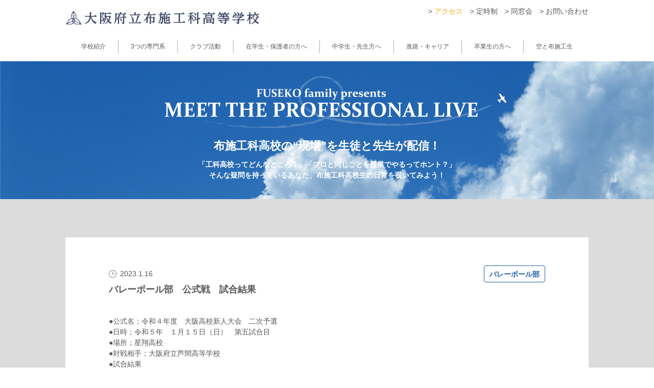

--- FILE ---
content_type: text/html; charset=UTF-8
request_url: http://fusekouka.sakura.ne.jp/2023/01/%E3%83%90%E3%83%AC%E3%83%BC%E3%83%9C%E3%83%BC%E3%83%AB%E9%83%A8%E3%80%80%E5%85%AC%E5%BC%8F%E6%88%A6%E3%80%80%E8%A9%A6%E5%90%88%E7%B5%90%E6%9E%9C-2/
body_size: 30479
content:
<!DOCTYPE html>
<html lang="ja">
<head>
<meta charset="utf-8">
<meta http-equiv="X-UA-Compatible" content="IE=edge">

<title>バレーボール部　公式戦　試合結果｜ブログ｜大阪府立布施工科高等学校</title>
<meta name="Keywords" content="大阪府立布施工科高等学校,学校生活,日常" />
<meta name="description" content="●公式名；令和４年度　大阪高校新人大会　二次予選●日時；令和５年　１月１５日（日）　第五試合目●場所；星翔高校●対戦相手；大阪府立芦間高等学校●試合結果布施工科…" />
<meta property="fb:app_id" content="154594381728277" />
<meta property="og:title" content="大阪府立布施工科高等学校" />
<meta property="og:type" content="article" />
<meta property="og:description" content="布施工科生のものづくりの日々を覗いてみよう！布施工科高校では、ものづくり専門の教員が一丸となって入学した生徒をリフトアップし、価値を高めて社会に送り届けます！来たれ、ものづくり人財の卵たち！" />
<meta property="og:locale" content="ja_JP" />
<meta property="og:image" content="http://fusekouka.sakura.ne.jp/img/fb_img.jpg" />
<meta property="og:url" content="http://fusekouka.sakura.ne.jp" />
<meta property="og:site_name" content="大阪府立布施工科高等学校" />

<meta name="viewport" content="width=device-width">
<link rel="stylesheet" href="http://fusekouka.sakura.ne.jp/common/css/base.css">
<link rel="stylesheet" href="http://fusekouka.sakura.ne.jp/common/css/common_sp.css" media="screen and (max-width:680px)">
<link rel="stylesheet" href="http://fusekouka.sakura.ne.jp/common/css/common.css" media="print, screen and (min-width:681px)">
<link rel="stylesheet" href="https://fonts.googleapis.com/earlyaccess/sawarabimincho.css">

<script src="http://fusekouka.sakura.ne.jp/common/js/jquery.min.js"></script>
<script src="http://fusekouka.sakura.ne.jp/common/js/common.js"></script>

<link rel="stylesheet" href="http://fusekouka.sakura.ne.jp/css/blog.css">

<link rel="stylesheet" href="http://fusekouka.sakura.ne.jp/css/postlist.css">

<!--[if lt IE 9]>
<script src="http://fusekouka.sakura.ne.jp/common/js/html5shiv-printshiv.js"></script>
<script src="http://fusekouka.sakura.ne.jp/common/js/css3-mediaqueries.js"></script>
<![endif]-->

<script>
  (function(i,s,o,g,r,a,m){i['GoogleAnalyticsObject']=r;i[r]=i[r]||function(){
  (i[r].q=i[r].q||[]).push(arguments)},i[r].l=1*new Date();a=s.createElement(o),
  m=s.getElementsByTagName(o)[0];a.async=1;a.src=g;m.parentNode.insertBefore(a,m)
  })(window,document,'script','https://www.google-analytics.com/analytics.js','ga');

  ga('create', 'UA-93898892-1', 'auto');
  ga('send', 'pageview');

</script>

<meta name='robots' content='max-image-preview:large' />
	<style>img:is([sizes="auto" i], [sizes^="auto," i]) { contain-intrinsic-size: 3000px 1500px }</style>
	<link rel="alternate" type="application/rss+xml" title="大阪府立布施工科高等学校 &raquo; バレーボール部　公式戦　試合結果 のコメントのフィード" href="http://fusekouka.sakura.ne.jp/2023/01/%e3%83%90%e3%83%ac%e3%83%bc%e3%83%9c%e3%83%bc%e3%83%ab%e9%83%a8%e3%80%80%e5%85%ac%e5%bc%8f%e6%88%a6%e3%80%80%e8%a9%a6%e5%90%88%e7%b5%90%e6%9e%9c-2/feed/" />
<script type="text/javascript">
/* <![CDATA[ */
window._wpemojiSettings = {"baseUrl":"https:\/\/s.w.org\/images\/core\/emoji\/16.0.1\/72x72\/","ext":".png","svgUrl":"https:\/\/s.w.org\/images\/core\/emoji\/16.0.1\/svg\/","svgExt":".svg","source":{"concatemoji":"http:\/\/fusekouka.sakura.ne.jp\/wp\/wp-includes\/js\/wp-emoji-release.min.js?ver=6.8.3"}};
/*! This file is auto-generated */
!function(s,n){var o,i,e;function c(e){try{var t={supportTests:e,timestamp:(new Date).valueOf()};sessionStorage.setItem(o,JSON.stringify(t))}catch(e){}}function p(e,t,n){e.clearRect(0,0,e.canvas.width,e.canvas.height),e.fillText(t,0,0);var t=new Uint32Array(e.getImageData(0,0,e.canvas.width,e.canvas.height).data),a=(e.clearRect(0,0,e.canvas.width,e.canvas.height),e.fillText(n,0,0),new Uint32Array(e.getImageData(0,0,e.canvas.width,e.canvas.height).data));return t.every(function(e,t){return e===a[t]})}function u(e,t){e.clearRect(0,0,e.canvas.width,e.canvas.height),e.fillText(t,0,0);for(var n=e.getImageData(16,16,1,1),a=0;a<n.data.length;a++)if(0!==n.data[a])return!1;return!0}function f(e,t,n,a){switch(t){case"flag":return n(e,"\ud83c\udff3\ufe0f\u200d\u26a7\ufe0f","\ud83c\udff3\ufe0f\u200b\u26a7\ufe0f")?!1:!n(e,"\ud83c\udde8\ud83c\uddf6","\ud83c\udde8\u200b\ud83c\uddf6")&&!n(e,"\ud83c\udff4\udb40\udc67\udb40\udc62\udb40\udc65\udb40\udc6e\udb40\udc67\udb40\udc7f","\ud83c\udff4\u200b\udb40\udc67\u200b\udb40\udc62\u200b\udb40\udc65\u200b\udb40\udc6e\u200b\udb40\udc67\u200b\udb40\udc7f");case"emoji":return!a(e,"\ud83e\udedf")}return!1}function g(e,t,n,a){var r="undefined"!=typeof WorkerGlobalScope&&self instanceof WorkerGlobalScope?new OffscreenCanvas(300,150):s.createElement("canvas"),o=r.getContext("2d",{willReadFrequently:!0}),i=(o.textBaseline="top",o.font="600 32px Arial",{});return e.forEach(function(e){i[e]=t(o,e,n,a)}),i}function t(e){var t=s.createElement("script");t.src=e,t.defer=!0,s.head.appendChild(t)}"undefined"!=typeof Promise&&(o="wpEmojiSettingsSupports",i=["flag","emoji"],n.supports={everything:!0,everythingExceptFlag:!0},e=new Promise(function(e){s.addEventListener("DOMContentLoaded",e,{once:!0})}),new Promise(function(t){var n=function(){try{var e=JSON.parse(sessionStorage.getItem(o));if("object"==typeof e&&"number"==typeof e.timestamp&&(new Date).valueOf()<e.timestamp+604800&&"object"==typeof e.supportTests)return e.supportTests}catch(e){}return null}();if(!n){if("undefined"!=typeof Worker&&"undefined"!=typeof OffscreenCanvas&&"undefined"!=typeof URL&&URL.createObjectURL&&"undefined"!=typeof Blob)try{var e="postMessage("+g.toString()+"("+[JSON.stringify(i),f.toString(),p.toString(),u.toString()].join(",")+"));",a=new Blob([e],{type:"text/javascript"}),r=new Worker(URL.createObjectURL(a),{name:"wpTestEmojiSupports"});return void(r.onmessage=function(e){c(n=e.data),r.terminate(),t(n)})}catch(e){}c(n=g(i,f,p,u))}t(n)}).then(function(e){for(var t in e)n.supports[t]=e[t],n.supports.everything=n.supports.everything&&n.supports[t],"flag"!==t&&(n.supports.everythingExceptFlag=n.supports.everythingExceptFlag&&n.supports[t]);n.supports.everythingExceptFlag=n.supports.everythingExceptFlag&&!n.supports.flag,n.DOMReady=!1,n.readyCallback=function(){n.DOMReady=!0}}).then(function(){return e}).then(function(){var e;n.supports.everything||(n.readyCallback(),(e=n.source||{}).concatemoji?t(e.concatemoji):e.wpemoji&&e.twemoji&&(t(e.twemoji),t(e.wpemoji)))}))}((window,document),window._wpemojiSettings);
/* ]]> */
</script>
<style id='wp-emoji-styles-inline-css' type='text/css'>

	img.wp-smiley, img.emoji {
		display: inline !important;
		border: none !important;
		box-shadow: none !important;
		height: 1em !important;
		width: 1em !important;
		margin: 0 0.07em !important;
		vertical-align: -0.1em !important;
		background: none !important;
		padding: 0 !important;
	}
</style>
<link rel='stylesheet' id='wp-block-library-css' href='http://fusekouka.sakura.ne.jp/wp/wp-includes/css/dist/block-library/style.min.css?ver=6.8.3' type='text/css' media='all' />
<style id='classic-theme-styles-inline-css' type='text/css'>
/*! This file is auto-generated */
.wp-block-button__link{color:#fff;background-color:#32373c;border-radius:9999px;box-shadow:none;text-decoration:none;padding:calc(.667em + 2px) calc(1.333em + 2px);font-size:1.125em}.wp-block-file__button{background:#32373c;color:#fff;text-decoration:none}
</style>
<style id='global-styles-inline-css' type='text/css'>
:root{--wp--preset--aspect-ratio--square: 1;--wp--preset--aspect-ratio--4-3: 4/3;--wp--preset--aspect-ratio--3-4: 3/4;--wp--preset--aspect-ratio--3-2: 3/2;--wp--preset--aspect-ratio--2-3: 2/3;--wp--preset--aspect-ratio--16-9: 16/9;--wp--preset--aspect-ratio--9-16: 9/16;--wp--preset--color--black: #000000;--wp--preset--color--cyan-bluish-gray: #abb8c3;--wp--preset--color--white: #ffffff;--wp--preset--color--pale-pink: #f78da7;--wp--preset--color--vivid-red: #cf2e2e;--wp--preset--color--luminous-vivid-orange: #ff6900;--wp--preset--color--luminous-vivid-amber: #fcb900;--wp--preset--color--light-green-cyan: #7bdcb5;--wp--preset--color--vivid-green-cyan: #00d084;--wp--preset--color--pale-cyan-blue: #8ed1fc;--wp--preset--color--vivid-cyan-blue: #0693e3;--wp--preset--color--vivid-purple: #9b51e0;--wp--preset--gradient--vivid-cyan-blue-to-vivid-purple: linear-gradient(135deg,rgba(6,147,227,1) 0%,rgb(155,81,224) 100%);--wp--preset--gradient--light-green-cyan-to-vivid-green-cyan: linear-gradient(135deg,rgb(122,220,180) 0%,rgb(0,208,130) 100%);--wp--preset--gradient--luminous-vivid-amber-to-luminous-vivid-orange: linear-gradient(135deg,rgba(252,185,0,1) 0%,rgba(255,105,0,1) 100%);--wp--preset--gradient--luminous-vivid-orange-to-vivid-red: linear-gradient(135deg,rgba(255,105,0,1) 0%,rgb(207,46,46) 100%);--wp--preset--gradient--very-light-gray-to-cyan-bluish-gray: linear-gradient(135deg,rgb(238,238,238) 0%,rgb(169,184,195) 100%);--wp--preset--gradient--cool-to-warm-spectrum: linear-gradient(135deg,rgb(74,234,220) 0%,rgb(151,120,209) 20%,rgb(207,42,186) 40%,rgb(238,44,130) 60%,rgb(251,105,98) 80%,rgb(254,248,76) 100%);--wp--preset--gradient--blush-light-purple: linear-gradient(135deg,rgb(255,206,236) 0%,rgb(152,150,240) 100%);--wp--preset--gradient--blush-bordeaux: linear-gradient(135deg,rgb(254,205,165) 0%,rgb(254,45,45) 50%,rgb(107,0,62) 100%);--wp--preset--gradient--luminous-dusk: linear-gradient(135deg,rgb(255,203,112) 0%,rgb(199,81,192) 50%,rgb(65,88,208) 100%);--wp--preset--gradient--pale-ocean: linear-gradient(135deg,rgb(255,245,203) 0%,rgb(182,227,212) 50%,rgb(51,167,181) 100%);--wp--preset--gradient--electric-grass: linear-gradient(135deg,rgb(202,248,128) 0%,rgb(113,206,126) 100%);--wp--preset--gradient--midnight: linear-gradient(135deg,rgb(2,3,129) 0%,rgb(40,116,252) 100%);--wp--preset--font-size--small: 13px;--wp--preset--font-size--medium: 20px;--wp--preset--font-size--large: 36px;--wp--preset--font-size--x-large: 42px;--wp--preset--spacing--20: 0.44rem;--wp--preset--spacing--30: 0.67rem;--wp--preset--spacing--40: 1rem;--wp--preset--spacing--50: 1.5rem;--wp--preset--spacing--60: 2.25rem;--wp--preset--spacing--70: 3.38rem;--wp--preset--spacing--80: 5.06rem;--wp--preset--shadow--natural: 6px 6px 9px rgba(0, 0, 0, 0.2);--wp--preset--shadow--deep: 12px 12px 50px rgba(0, 0, 0, 0.4);--wp--preset--shadow--sharp: 6px 6px 0px rgba(0, 0, 0, 0.2);--wp--preset--shadow--outlined: 6px 6px 0px -3px rgba(255, 255, 255, 1), 6px 6px rgba(0, 0, 0, 1);--wp--preset--shadow--crisp: 6px 6px 0px rgba(0, 0, 0, 1);}:where(.is-layout-flex){gap: 0.5em;}:where(.is-layout-grid){gap: 0.5em;}body .is-layout-flex{display: flex;}.is-layout-flex{flex-wrap: wrap;align-items: center;}.is-layout-flex > :is(*, div){margin: 0;}body .is-layout-grid{display: grid;}.is-layout-grid > :is(*, div){margin: 0;}:where(.wp-block-columns.is-layout-flex){gap: 2em;}:where(.wp-block-columns.is-layout-grid){gap: 2em;}:where(.wp-block-post-template.is-layout-flex){gap: 1.25em;}:where(.wp-block-post-template.is-layout-grid){gap: 1.25em;}.has-black-color{color: var(--wp--preset--color--black) !important;}.has-cyan-bluish-gray-color{color: var(--wp--preset--color--cyan-bluish-gray) !important;}.has-white-color{color: var(--wp--preset--color--white) !important;}.has-pale-pink-color{color: var(--wp--preset--color--pale-pink) !important;}.has-vivid-red-color{color: var(--wp--preset--color--vivid-red) !important;}.has-luminous-vivid-orange-color{color: var(--wp--preset--color--luminous-vivid-orange) !important;}.has-luminous-vivid-amber-color{color: var(--wp--preset--color--luminous-vivid-amber) !important;}.has-light-green-cyan-color{color: var(--wp--preset--color--light-green-cyan) !important;}.has-vivid-green-cyan-color{color: var(--wp--preset--color--vivid-green-cyan) !important;}.has-pale-cyan-blue-color{color: var(--wp--preset--color--pale-cyan-blue) !important;}.has-vivid-cyan-blue-color{color: var(--wp--preset--color--vivid-cyan-blue) !important;}.has-vivid-purple-color{color: var(--wp--preset--color--vivid-purple) !important;}.has-black-background-color{background-color: var(--wp--preset--color--black) !important;}.has-cyan-bluish-gray-background-color{background-color: var(--wp--preset--color--cyan-bluish-gray) !important;}.has-white-background-color{background-color: var(--wp--preset--color--white) !important;}.has-pale-pink-background-color{background-color: var(--wp--preset--color--pale-pink) !important;}.has-vivid-red-background-color{background-color: var(--wp--preset--color--vivid-red) !important;}.has-luminous-vivid-orange-background-color{background-color: var(--wp--preset--color--luminous-vivid-orange) !important;}.has-luminous-vivid-amber-background-color{background-color: var(--wp--preset--color--luminous-vivid-amber) !important;}.has-light-green-cyan-background-color{background-color: var(--wp--preset--color--light-green-cyan) !important;}.has-vivid-green-cyan-background-color{background-color: var(--wp--preset--color--vivid-green-cyan) !important;}.has-pale-cyan-blue-background-color{background-color: var(--wp--preset--color--pale-cyan-blue) !important;}.has-vivid-cyan-blue-background-color{background-color: var(--wp--preset--color--vivid-cyan-blue) !important;}.has-vivid-purple-background-color{background-color: var(--wp--preset--color--vivid-purple) !important;}.has-black-border-color{border-color: var(--wp--preset--color--black) !important;}.has-cyan-bluish-gray-border-color{border-color: var(--wp--preset--color--cyan-bluish-gray) !important;}.has-white-border-color{border-color: var(--wp--preset--color--white) !important;}.has-pale-pink-border-color{border-color: var(--wp--preset--color--pale-pink) !important;}.has-vivid-red-border-color{border-color: var(--wp--preset--color--vivid-red) !important;}.has-luminous-vivid-orange-border-color{border-color: var(--wp--preset--color--luminous-vivid-orange) !important;}.has-luminous-vivid-amber-border-color{border-color: var(--wp--preset--color--luminous-vivid-amber) !important;}.has-light-green-cyan-border-color{border-color: var(--wp--preset--color--light-green-cyan) !important;}.has-vivid-green-cyan-border-color{border-color: var(--wp--preset--color--vivid-green-cyan) !important;}.has-pale-cyan-blue-border-color{border-color: var(--wp--preset--color--pale-cyan-blue) !important;}.has-vivid-cyan-blue-border-color{border-color: var(--wp--preset--color--vivid-cyan-blue) !important;}.has-vivid-purple-border-color{border-color: var(--wp--preset--color--vivid-purple) !important;}.has-vivid-cyan-blue-to-vivid-purple-gradient-background{background: var(--wp--preset--gradient--vivid-cyan-blue-to-vivid-purple) !important;}.has-light-green-cyan-to-vivid-green-cyan-gradient-background{background: var(--wp--preset--gradient--light-green-cyan-to-vivid-green-cyan) !important;}.has-luminous-vivid-amber-to-luminous-vivid-orange-gradient-background{background: var(--wp--preset--gradient--luminous-vivid-amber-to-luminous-vivid-orange) !important;}.has-luminous-vivid-orange-to-vivid-red-gradient-background{background: var(--wp--preset--gradient--luminous-vivid-orange-to-vivid-red) !important;}.has-very-light-gray-to-cyan-bluish-gray-gradient-background{background: var(--wp--preset--gradient--very-light-gray-to-cyan-bluish-gray) !important;}.has-cool-to-warm-spectrum-gradient-background{background: var(--wp--preset--gradient--cool-to-warm-spectrum) !important;}.has-blush-light-purple-gradient-background{background: var(--wp--preset--gradient--blush-light-purple) !important;}.has-blush-bordeaux-gradient-background{background: var(--wp--preset--gradient--blush-bordeaux) !important;}.has-luminous-dusk-gradient-background{background: var(--wp--preset--gradient--luminous-dusk) !important;}.has-pale-ocean-gradient-background{background: var(--wp--preset--gradient--pale-ocean) !important;}.has-electric-grass-gradient-background{background: var(--wp--preset--gradient--electric-grass) !important;}.has-midnight-gradient-background{background: var(--wp--preset--gradient--midnight) !important;}.has-small-font-size{font-size: var(--wp--preset--font-size--small) !important;}.has-medium-font-size{font-size: var(--wp--preset--font-size--medium) !important;}.has-large-font-size{font-size: var(--wp--preset--font-size--large) !important;}.has-x-large-font-size{font-size: var(--wp--preset--font-size--x-large) !important;}
:where(.wp-block-post-template.is-layout-flex){gap: 1.25em;}:where(.wp-block-post-template.is-layout-grid){gap: 1.25em;}
:where(.wp-block-columns.is-layout-flex){gap: 2em;}:where(.wp-block-columns.is-layout-grid){gap: 2em;}
:root :where(.wp-block-pullquote){font-size: 1.5em;line-height: 1.6;}
</style>
<link rel="https://api.w.org/" href="http://fusekouka.sakura.ne.jp/wp-json/" /><link rel="alternate" title="JSON" type="application/json" href="http://fusekouka.sakura.ne.jp/wp-json/wp/v2/posts/10828" /><link rel="EditURI" type="application/rsd+xml" title="RSD" href="http://fusekouka.sakura.ne.jp/wp/xmlrpc.php?rsd" />
<meta name="generator" content="WordPress 6.8.3" />
<link rel="canonical" href="http://fusekouka.sakura.ne.jp/2023/01/%e3%83%90%e3%83%ac%e3%83%bc%e3%83%9c%e3%83%bc%e3%83%ab%e9%83%a8%e3%80%80%e5%85%ac%e5%bc%8f%e6%88%a6%e3%80%80%e8%a9%a6%e5%90%88%e7%b5%90%e6%9e%9c-2/" />
<link rel='shortlink' href='http://fusekouka.sakura.ne.jp/?p=10828' />
<link rel="alternate" title="oEmbed (JSON)" type="application/json+oembed" href="http://fusekouka.sakura.ne.jp/wp-json/oembed/1.0/embed?url=http%3A%2F%2Ffusekouka.sakura.ne.jp%2F2023%2F01%2F%25e3%2583%2590%25e3%2583%25ac%25e3%2583%25bc%25e3%2583%259c%25e3%2583%25bc%25e3%2583%25ab%25e9%2583%25a8%25e3%2580%2580%25e5%2585%25ac%25e5%25bc%258f%25e6%2588%25a6%25e3%2580%2580%25e8%25a9%25a6%25e5%2590%2588%25e7%25b5%2590%25e6%259e%259c-2%2F" />
<link rel="alternate" title="oEmbed (XML)" type="text/xml+oembed" href="http://fusekouka.sakura.ne.jp/wp-json/oembed/1.0/embed?url=http%3A%2F%2Ffusekouka.sakura.ne.jp%2F2023%2F01%2F%25e3%2583%2590%25e3%2583%25ac%25e3%2583%25bc%25e3%2583%259c%25e3%2583%25bc%25e3%2583%25ab%25e9%2583%25a8%25e3%2580%2580%25e5%2585%25ac%25e5%25bc%258f%25e6%2588%25a6%25e3%2580%2580%25e8%25a9%25a6%25e5%2590%2588%25e7%25b5%2590%25e6%259e%259c-2%2F&#038;format=xml" />

</head>

<body id="blog">
	<div id="wrapper">
		<header id="header">
       		<div class="headerInn">
				<div class="logo"><a href="http://fusekouka.sakura.ne.jp/"><img src="http://fusekouka.sakura.ne.jp/common/img/logo.png" alt="大阪府立布施工科高等学校" class="pcon"><img src="http://fusekouka.sakura.ne.jp/img/top/logo.png" alt="大阪府立布施工科高等学校" class="spon"></a></div>
				<nav class="hnav pcon">
					<ul>
						<li>&gt; <a href="http://fusekouka.sakura.ne.jp/#access"><font color="orange">アクセス</font></a></li>
						<li>&gt; <a href="http://fusekouka.sakura.ne.jp/old_contents/teijisei_HP/index-t.html" target="_blank">定時制</a></li>
						<li>&gt; <a href="https://dousoukai.site/fusekoudousoukai/" target="_blank">同窓会</a></li>
						<li>&gt; <a href="http://fusekouka.sakura.ne.jp/contact">お問い合わせ</a></li>
					</ul>
				</nav>
				<nav id="gnav" class="pcon">
					<ul>
						<li><a href="http://fusekouka.sakura.ne.jp/introduction">学校紹介</a></li>
						<li><a href="http://fusekouka.sakura.ne.jp/curriculum">3つの専門系</a></li>
						<li><a href="http://fusekouka.sakura.ne.jp/club">クラブ活動</a></li>
						<li><a href="http://fusekouka.sakura.ne.jp/student">在学生・保護者の方へ</a></li>
						<li><a href="http://fusekouka.sakura.ne.jp/junior">中学生・先生方へ</a></li>
						<li><a href="http://fusekouka.sakura.ne.jp/carrier">進路・キャリア</a></li>
						<li><a href="http://fusekouka.sakura.ne.jp/graduate">卒業生の方へ</a></li>
						<li><a href="http://fusekouka.sakura.ne.jp/sky">空と布施工生</a></li>
					</ul>
				</nav><!-- #gnav --><!-- ↓↓↓スマホ版↓↓↓ -->
				<p class="hnav spon"><img src="http://fusekouka.sakura.ne.jp/common/img/header_menuC.png" alt="CLOSE" class="closeMenu"><img src="http://fusekouka.sakura.ne.jp/common/img/header_menuO.png" alt="MENU" class="openMenu"></p>
				<div id="menu" class="slideMenu">
					<nav class="spon">
						<ul>
							<li><a href="mailto:fuse-t-mail@fuse-t.osaka-c.ed.jp" target="_blank" rel="noopener noreferrer">緊急メール</a></li>
							<li><a href="http://fusekouka.sakura.ne.jp">トップページ</a></li>
							<li><a href="http://fusekouka.sakura.ne.jp/introduction">学校紹介</a></li>
							<li><a href="http://fusekouka.sakura.ne.jp/curriculum">3つの専門系</a></li>
							<li><a href="http://fusekouka.sakura.ne.jp/student">在学生・保護者の方へ</a></li>
							<li><a href="http://fusekouka.sakura.ne.jp/junior">中学生の方へ</a></li>
							<li><a href="http://fusekouka.sakura.ne.jp/carrier">進路・キャリア</a></li>
							<li><a href="http://fusekouka.sakura.ne.jp/graduate">卒業生の方へ</a></li>
							<li><a href="http://fusekouka.sakura.ne.jp/club">クラブ活動</a></li>
							<li><a href="http://fusekouka.sakura.ne.jp/sky">空と布施工生</a></li>
							<li><a href="http://fusekouka.sakura.ne.jp/contact">お問い合わせ</a></li>
							<li><a href="http://fuse-tec-dosokai.com/" target="_blank">同窓会</a></li>
							<li><a href="http://fusekouka.sakura.ne.jp/old_contents/teijisei_HP/index-t.html" target="_blank">定時制</a></li>
						</ul>
					</nav>
				</div><!-- #menu -->
			</div>
		</header><!-- #header -->
<article id="container">
	<div id="contents" class="clearfix">
		<section class="cont2">
			<div class="inner">
				<h1><img src="http://fusekouka.sakura.ne.jp/img/top/tit.png"
						alt="FUSEKO family presents MEET THE PROFESSIONAL LIVE" class="pcon"><img
						src="http://fusekouka.sakura.ne.jp/img/top/titSP.png"
						alt="FUSEKO family presents MEET THE PROFESSIONAL LIVE" class="spon"></h1>
				<h2>布施工科高校の“現場”を<br class="spon">生徒と先生が配信！</h2>
				<p class="read">「工科高校ってどんなところ？」「プロと同じことを授業でやるってホント？」<br>そんな疑問を持っているあなた、布施工科高校生の日常を覗いてみよう！</p>
			</div>
		</section>

						<section class="cont3">
					<div class="inner">
						<p class="icon">							<span class="child_icon">バレーボール部</span>						</p>
						<dl>
							<dt><img src="http://fusekouka.sakura.ne.jp/img/top/icon_date.png" alt=""></dt>
							<dd>2023.1.16</dd>
						</dl>
						<h3>バレーボール部　公式戦　試合結果</h3>
						<p><p>●公式名；令和４年度　大阪高校新人大会　二次予選</p>
<p>●日時；令和５年　１月１５日（日）　第五試合目</p>
<p>●場所；星翔高校</p>
<p>●対戦相手；大阪府立芦間高等学校</p>
<p>●試合結果</p>
<p>布施工科高校　VS　芦間高校</p>
<p>１９ー２５</p>
<p>１４ー２５</p>
<p>&nbsp;</p>
<p>コロナウイルスやインフルエンザが流行し、棄権をする学校が多い中、部員全員が体調管理を整え、無事に試合に臨むことができました。また、慣れない遠方の試合会場でも会場のマナーを守り、自分たちで考えて行動することができました。ほぼ全員が高校生からバレーボールを始めた環境で、この５か月で自分の行動に自覚を持てるようになってきました。</p>
<p>試合に負けたことで、日ごろの学校生活から見直す必要があると気付けた生徒や、新たな目標を見つけた生徒など、公式戦を通して生徒たちは成長しています。</p>
<p>日々進化できるよう精進します。</p>
<p style="text-align: right">文責；宮北</p>
<p>&nbsp;</p>
</p>
						<p class="img"><img width="379" height="377" src="http://fusekouka.sakura.ne.jp/wp/wp-content/uploads/2022/06/バレーボール部チームロゴ.png" class="attachment-full size-full" alt="" decoding="async" fetchpriority="high" srcset="http://fusekouka.sakura.ne.jp/wp/wp-content/uploads/2022/06/バレーボール部チームロゴ.png 379w, http://fusekouka.sakura.ne.jp/wp/wp-content/uploads/2022/06/バレーボール部チームロゴ-300x298.png 300w, http://fusekouka.sakura.ne.jp/wp/wp-content/uploads/2022/06/バレーボール部チームロゴ-150x150.png 150w, http://fusekouka.sakura.ne.jp/wp/wp-content/uploads/2022/06/バレーボール部チームロゴ-256x256.png 256w" sizes="(max-width: 379px) 100vw, 379px" /></p>																																																											</div>
					<p class="all"><a href="http://fusekouka.sakura.ne.jp/live/" class="al">一覧へもどる</a></p>
				</section>

			
	</div><!-- #contents -->
</article><!-- #container -->

		<footer id="footer">
			<div class="footerInn">
				<!-- ここからPC版フッターのメニュー -->
				<nav class="pcon">
					<ul class="nav1">
						<li class="tit"><a href="http://fusekouka.sakura.ne.jp/introduction">学校紹介</a></li>
						<li><a href="http://fusekouka.sakura.ne.jp/introduction">校長あいさつ</a></li>
						<li><a href="http://fusekouka.sakura.ne.jp/introduction/policy">基本教育方針</a></li>
						<li><a href="http://fusekouka.sakura.ne.jp/introduction/information">学校情報</a></li>
						<li><a href="http://fusekouka.sakura.ne.jp/introduction/management">学校経営計画</a></li>
						<li><a href="http://fusekouka.sakura.ne.jp/introduction/conference">学校運営協議会</a></li>
						<li><a href="http://fusekouka.sakura.ne.jp/introduction/jikoshindan">学校教育自己診断</a></li>
					</ul>
					<ul class="nav2">
						<li class="tit"><a href="http://fusekouka.sakura.ne.jp/curriculum">3つの専門系</a></li>
						<li><a href="http://fusekouka.sakura.ne.jp/curriculum">カリキュラム</a></li>
						<li><a href="http://fusekouka.sakura.ne.jp/curriculum/machine">機械系</a></li>
						<li><a href="http://fusekouka.sakura.ne.jp/curriculum/electrical">電気系</a></li>
						<li><a href="http://fusekouka.sakura.ne.jp/curriculum/facility">建築設備系</a></li>
					</ul>
					<ul class="nav3">
						<li class="tit"><a href="http://fusekouka.sakura.ne.jp/club">クラブ活動</a></li>
						<li><a href="http://fusekouka.sakura.ne.jp/club">部活一覧</a></li>
						<li><a href="http://fusekouka.sakura.ne.jp/club/year">年間活動実績</a></li>
						<!--<li><a href="http://fusekouka.sakura.ne.jp/club/report">活動計画・実績報告</a></li>-->
						<li><a href="http://fusekouka.sakura.ne.jp/club/club_policy">本校の活動方針</a></li>
					</ul>
					<ul class="nav4">
						<li class="tit"><a href="http://fusekouka.sakura.ne.jp/student">在学生・保護者の方へ</a></li>
						<li><a href="http://fusekouka.sakura.ne.jp/student">暴風警報</a></li>
						<li><a href="http://fusekouka.sakura.ne.jp/student/virus">インフルエンザ</a></li>
						<li><a href="http://fusekouka.sakura.ne.jp/student/consult">相談窓口</a></li>
						<li><a href="http://fusekouka.sakura.ne.jp/category/news">お知らせ</a></li>
						<li><a href="http://fusekouka.sakura.ne.jp/category/pta">PTA</a></li>
						<li><a href="http://fusekouka.sakura.ne.jp/student/noufu">学校納付金一覧表</a></li>
						<li><a href="http://fusekouka.sakura.ne.jp/pdf/ijime_H28Kai.pdf" target="_blank">学校いじめ基本方針</a></li>
						<li><a href="http://fusekouka.sakura.ne.jp/student/hiyou">入学時物品費用</a></li>
						<li><a href="http://fusekouka.sakura.ne.jp/student/tyousyuu">学校徴収金等の決算書・予算書</a></li>
						<li><a href="http://fusekouka.sakura.ne.jp/student/kokoroe">生徒心得</a></li>
					</ul>
					<ul class="nav5">
						<li class="tit"><a href="http://fusekouka.sakura.ne.jp/junior">中学生の方へ</a></li>
						<li><a href="http://fusekouka.sakura.ne.jp/junior">オープンスクール</a></li>
						<li><a href="http://fusekouka.sakura.ne.jp/junior/examination">入学者選抜学力検査</a></li>
						<li><a href="http://fusekouka.sakura.ne.jp/junior/hiyou">入学時物品費用</a></li>
						<li><a href="http://fusekouka.sakura.ne.jp/category/middle_school">お知らせ</a></li>
					</ul>
					<ul class="nav6">
						<li class="tit"><a href="http://fusekouka.sakura.ne.jp/carrier">進路・キャリア</a></li>
						<li><a href="http://fusekouka.sakura.ne.jp/carrier">進路指導の基本方針</a></li>
						<li><a href="http://fusekouka.sakura.ne.jp/carrier/event">進路行事</a></li>
						<li><a href="http://fusekouka.sakura.ne.jp/carrier/recruit">進路先</a></li>
					</ul>
					<ul class="nav7">
						<li class="tit"><a href="http://fusekouka.sakura.ne.jp/graduate">卒業生の方へ</a></li>
						<li><a href="http://fusekouka.sakura.ne.jp/graduate">各種証明書</a></li>
						<li><a href="http://fusekouka.sakura.ne.jp/graduate/anniversaries">周年行事</a></li>
					</ul>
					<ul class="nav8">
						<li class="tit"><a href="http://fusekouka.sakura.ne.jp/sky">空と布施工生</a></li>
						<li class="tit"><a href="http://fusekouka.sakura.ne.jp/contact">お問い合わせ</a></li>
						<li class="tit"><a href="http://fusekouka.sakura.ne.jp/live">ブログ</a></li>
						<!--<li class="tit"><a href="http://fusekouka.sakura.ne.jp/blog" target="_blank">旧ブログ</a></li>-->
					</ul>
				</nav>
				<!-- ここまでPC版フッターのメニュー -->
				<small>&copy; Copyright 2017-FUSE TECHNOLOGY HIGH SCHOOL,<br class="spon">All rights reserved.</small>
			</div>
        </footer><!-- #footer -->
    </div><!-- #wrapper -->

<script type="speculationrules">
{"prefetch":[{"source":"document","where":{"and":[{"href_matches":"\/*"},{"not":{"href_matches":["\/wp\/wp-*.php","\/wp\/wp-admin\/*","\/wp\/wp-content\/uploads\/*","\/wp\/wp-content\/*","\/wp\/wp-content\/plugins\/*","\/wp\/wp-content\/themes\/fuse_kouka\/*","\/*\\?(.+)"]}},{"not":{"selector_matches":"a[rel~=\"nofollow\"]"}},{"not":{"selector_matches":".no-prefetch, .no-prefetch a"}}]},"eagerness":"conservative"}]}
</script>

</body>
<!-- InstanceEnd --></html>

--- FILE ---
content_type: text/css
request_url: http://fusekouka.sakura.ne.jp/common/css/common.css
body_size: 6490
content:
@charset "UTF-8";


/* a
-------------------------------------------------*/
a,
a:link,
a:visited {
	color:#595757;
	text-decoration:none;
}
a:hover,
a:active {
	color:#1b5eaa;
	text-decoration:none;
}
a.al:hover,
a.al:hover img {
	opacity:0.7;
	filter: alpha(opacity=70);
	-ms-filter:"alpha(opacity=70)";
}
.link1 {
	color:#1b5eaa;
}
.link1 a {
	color:#1b5eaa;
}
.link1 a:hover {
	text-decoration: underline;
}


/* body
-------------------------------------------------*/
body {
	font-family: "メイリオ", Meiryo, "ヒラギノ角ゴ ProN W3", "HiraKakuProN-W3", "ヒラギノ角ゴ Pro W3", "Hiragino Kaku Gothic Pro", "ＭＳ Ｐゴシック", "helvetica", "arial", sans-serif;
	font-size: 14px;
	line-height: 1.5;
	color: #595757;
	-webkit-text-size-adjust: 100%;
}


/* #wrapper
-------------------------------------------------*/
#wrapper {
	width: 100%;
	min-width: 1024px;
	margin: 0 auto;
}


/* #container
-------------------------------------------------*/
#container {
	z-index: 98;
	position: relative;
}


/* #header
-------------------------------------------------*/
#header {
	width: 100%;
	min-width: 1024px;
	margin: 0 auto;
	z-index: 99;
}
#header .headerInn {
	width: 1024px;
	height: 120px;
	position: relative;
	margin: 0 auto;
}
#header .logo {
	position: absolute;
	left: 0;
	top: 20px;
}
#header .logo img {
	width: 380px;
}
#header .hnav {
	position: absolute;
	right: 0;
	top: 15px;
}
#header .hnav ul {
	font-size: 0;
}
#header .hnav ul li {
	font-size: 14px;
	display: inline-block;
	margin-left: 14px;
}


/* #gnav
-------------------------------------------------*/
#gnav {
	width: 100%;
	min-width: 1024px;
	position:absolute;
	left: 0;
	top: 78px;
	margin: 0 auto;
	z-index: 99;
}
#gnav ul {
	width: 1024px;
	margin: 0 auto;
	font-size:0;
	text-align: center;
}
#gnav ul li {
	display:inline-block;
	font-size:12px;
	text-align: center;
	border-right: 1px solid #aeaead;
}
#gnav ul li:last-child {
	border-right: none;
}
#gnav ul li a {
	display: block;
	padding: 7px 24px;
}


/* #contents
-------------------------------------------------*/
#contents {
	width:100%;
	margin:0 auto 80px;
}

.textver {
	-webkit-writing-mode: vertical-rl;
	-ms-writing-mode: tb-rl;
	writing-mode: vertical-rl;
	text-orientation: upright;
}


/* #mainvisual
-------------------------------------------------*/
#mainvisual {
	width:100%;
	height:222px;
	position: relative;
}
#mainvisual p {
	width: 1024px;
	font-size: 38px;
	letter-spacing: 0.2em;
	color: #fff;
	text-align: center;
	position: absolute;
	left: 50%;
	top: 0;
	margin-left: -515px;
	padding-top: 90px;
}


/* #path
-------------------------------------------------*/
#path {
	width:100%;
	height:24px;
	background-color: #1b5eaa;
	margin-bottom: 40px;
}
#path p {
	width: 1024px;
	margin: 0 auto;
	font-size: 12px;
	color: #fff;
	line-height: 24px;
}
#path p a {
	color: #fff;
}
#path p a:hover {
	color: #fff;
	text-decoration: underline;
}


/* pnav
-------------------------------------------------*/
.pnav {
	width: 1024px;
	min-height: 58px;
	background-color: #dcdcdc;
	margin: 0 auto 80px;
}
#student .pnav {
	height: auto;
}
.pnav ul {
	font-size: 0;
	text-align: left;
	margin: 0 50px;
}
.pnav ul li {
	height: 58px;
	font-size: 14px;
	text-align: center;
	display: inline-block;
	margin: 0 24px;
	line-height: 58px;
}
.pnav ul li.current,
.pnav ul li.current a {
	color:#1b5eaa;
}
.pnav ul li.hei {
	height: auto;
	line-height: 1;
	padding-bottom: 20px;
}

/* headline
-------------------------------------------------*/
.headline1 {
	font-size: 28px;
	margin-bottom: 25px;
	line-height: 1.4;
	letter-spacing: 0.2em;
	text-align: center;
}
.headline2 {
	font-size: 20px;
	margin-bottom: 30px;
	line-height: 1.4;
	letter-spacing: 0.1em;
}


/* mvarea
-------------------------------------------------*/
.mvarea {
	width: 100%;
	background-color: #dbdbdb;
	margin-bottom: 65px;
	padding: 50px 0 80px;
}
.mvarea .movie {
	width: 650px;
	margin: 0 auto;
}
.mvarea .movie iframe {
	width: 650px;
	height: 360px;
}


/* blarea
-------------------------------------------------*/
.blarea {
	width: 1024px;
	margin: 0 auto;
}
.blarea p {
	text-align: center;
}
.blarea p img {
	width: 588px;
	margin: 0 auto;
}


/* #footer
-------------------------------------------------*/
#footer {
	width: 100%;
	height: 380px;
	background-color: #1c5fab;
	margin: 0 auto;
}
#footer .footerInn {
	width: 1024px;
	height: 370px;
	margin: 0 auto;
	position: relative;
}
#footer ul li a {
	display: block;
	color: #fff;
	font-size: 12px;
	margin-bottom: 10px;
}
#footer ul li.tit a {
	font-size: 14px;
	font-weight: bold;
	margin-bottom: 20px;
}
#footer .nav1 {
	position: absolute;
	left: 0;
	top: 65px;
}
#footer .nav2 {
	position: absolute;
	left: 105px;
	top: 65px;
}
#footer .nav3 {
	position: absolute;
	left: 210px;
	top: 65px;
}
#footer .nav4 {
	position: absolute;
	left: 350px;
	top: 65px;
}
#footer .nav5 {
	position: absolute;
	left: 540px;
	top: 65px;
}
#footer .nav6 {
	position: absolute;
	left: 705px;
	top: 65px;
}
#footer .nav7 {
	position: absolute;
	left: 832px;
	/* left: 835px; */
	top: 65px;
}
#footer .nav8 {
	position: absolute;
	right: 0;
	top: 65px;
}
#footer .nav8 .tit a {
	margin-bottom: 10px;
}
#footer ul li a:hover {
	text-decoration: underline;
}
#footer small {
	width:100%;
	position:absolute;
	left:0;
	bottom:12px;
	display:block;
	font-size:14px;
	color:#fff;
	text-align:center;
	font-weight: bold;
}


/* none
-------------------------------------------------*/
.spon {
	display:none;
}


/* blog
-------------------------------------------------*/
section.cont_blog{
    width:100%;
    background-color: #eaf3f9;
    padding-bottom: 70px;
}
section.cont_blog .headline2{
    margin-bottom: 0px;
}
section.cont_blog>div{
    width:1024px;
    background-color: #eaf3f9;
    margin: 0 auto;
    padding: 40px 0 0px;
}

.sub_navi {
	width: 1024px;
    margin: 0 auto 20px;
}
.sub_navi ul {
	margin: 0;
	padding: 0;
	list-style: none;
	clear: both;
}
.sub_navi ul li {
	width: auto;
	height: auto;
	margin: 0;
	padding: 0;
	list-style: none;
	display: block;
	float: left;
	margin: 0 2px 5px;
	border: solid 1px #ffffff;
	border-radius: 4px;
	-webkit-border-radius: 4px;
}
.sub_navi ul li a {
	font-weight: bold;
	color: #1c5fab;
	background: #ffffff;
	display: block;
	padding: 5px 10px;
}
.sub_navi ul li a::after {
	clear: none;
	display: none;
}
.sub_navi ul li a:hover {
	opacity: 0.7;
	-webkit-opacity: 0.7;
	filter: alpha(opacity=70);
	-ms-filter:"alpha(opacity=70)";
}



--- FILE ---
content_type: text/css
request_url: http://fusekouka.sakura.ne.jp/css/blog.css
body_size: 8350
content:
@charset "UTF-8";


/* #contents
-------------------------------------------------*/
#contents {
	margin:0 auto;
}


/* index.html
-------------------------------------------------*/
.cont1 {
	width: 100%;
	margin: 0 auto;
	background-color: #dcdcdc;
	position: relative;
}
.cont1 .bg {
	width: 100%;
	height: 525px;
	background: url(../img/top/bg.jpg) center top no-repeat;
	background-size: cover;
	position: absolute;
	left: 0;
	top: 0;
}
.cont1 .inner {
	width: 1024px;
	margin: 0 auto;
	padding: 25px 0 150px;
}
.cont1 h1 {
	text-align: center;
	position: relative;
}
.cont1 h1 img {
	width: 700px;
	margin-left: 20px;
}
.cont1 h2 {
	font-size: 22px;
	color: #fff;
	font-weight: bold;
	text-align: center;
	margin: 20px 0 15px;
	position: relative;
}
.cont1 .read {
	font-size: 14px;
	color: #fff;
	font-weight: bold;
	text-align: center;
	margin-bottom: 25px;
	position: relative;
}

.cont1 ul {
	font-size: 0;
	width: 100%;
}
.cont1 ul li {
	font-size: 12px;
	width: 512px;
	height: 256px;
	background-color: #fff;
	line-height: 1.5;
	display: inline-block;
	position: relative;
}
.cont1 ul li::after {
	content: '';
	display: table;
	clear: both;
}
.cont1 ul li a {
	display: block;
}
.cont1 ul li h5 {
	font-size: 14px;
	font-weight: bold;
	margin: 5px 15px 15px;
	line-height: 1.3;
}
.cont1 ul li .icon {
	text-align: right;
	padding: 7px 15px 20px 0;
}
.cont1 ul li .icon img {
	width: 40px;
	padding-left: 5px;
}
.cont1 ul li dl {
	margin-left: 15px;
}
.cont1 ul li dl dt,
.cont1 ul li dl dd {
	display: inline-block;
	padding-right: 3px;
	font-weight: bold;
	vertical-align: middle;
}
.cont1 ul li dl dt img {
	width: 15px;
}
.cont1 ul li .txt {
	margin: 0 15px 15px;
}
.cont1 ul li .btn {
	text-align: right;
	margin: 0 15px;
}
.cont1 ul li .san {
	position: absolute;
	left: 245px;
	top: 117px;
}
.cont1 ul li .san img {
	width: 22px;
}
.cont1 ul li .img {
	float: right;
	margin-left: 15px;
}
.cont1 ul li:nth-child(3) .img,
.cont1 ul li:nth-child(4n) .img,
.cont1 ul li:nth-child(4n-1) .img{
	float: left;
	margin: 0 15px 0 0;
}
.cont1 ul li.none {
	font-size: 16px;
	width: 100%;
	height: auto;
	background-color: #fff;
	line-height: 1.5;
	display: block;
	position: relative;
	padding: 30px;
	text-align: center;
}

.cont1 .cnav {
	width: 1024px;
	margin: 0 auto 20px;
}
.cont1 .cnav ul {
	text-align: center;
}
.cont1 .cnav ul li {
	text-align: center;
	font-size: 12px;
    width: auto;
    height: auto;
    padding:3px;
    list-style: none;
    display: block;
    float: left;
    margin: 0 5px 8px;;
    border: solid 1px #ffffff;

}

.cont1 .cnav ul li img {
	padding-bottom: 5px;
}
.cont1 .cnav ul li a {
	font-weight: bold;
    color: #1c5fab;
    background: #ffffff;
    display: block;
    padding: 5px 10px;
    font-size: 13px;
}

@media only screen and (min-width:1px) and (max-width:680px){
.cont1 .bg {
	height: 320px;
	background: url(../img/top/bgSP.jpg) center top no-repeat;
	background-size: cover;
}
.cont1 .inner {
	width: 94%;
	padding: 30px 0 50px;
}
.cont1 h1 img {
	width: 98%;
	margin-left: 2%;
	padding-top: 30px;
}
.cont1 h2 {
	font-size: 18px;
	line-height: 1.3;
}
.cont1 .read {
	margin-bottom: 30px;
}

.cont1 ul {
	width: 80%;
	margin: 0 auto;
}
.cont1 ul li {
	width: 100%;
	height: auto;
	display: list-item;
}
.cont1 ul li a {
	color: #595757;
}
.cont1 ul li h5 {
	font-size: 12px;
	margin: 1px 8px 8px;
}
.cont1 ul li .icon {
	padding: 5px 8px 5px 0;
}
.cont1 ul li .icon img {
	width: 20px;
	padding-left: 3px;
}
.cont1 ul li dl {
	margin-left: 8px;
}
.cont1 ul li dl dt,
.cont1 ul li dl dd {
	padding-right: 2px;
	font-size: 10px;
}
.cont1 ul li dl dt img {
	width: 10px;
}
.cont1 ul li .txt {
	display: none;
}
.cont1 ul li .btn {
	margin: 0 8px;
	font-size: 12px;
}
.cont1 ul li .san {
	left: 50%;
	top: 50%;
	margin: -6px 0 0 -6px;
}
.cont1 ul li .san img {
	width: 12px;
}
.cont1 ul li .img {
	float: right;
	margin-left: 8px;
	width: 50%;
}
.cont1 ul li:nth-child(3) .img,
.cont1 ul li:nth-child(4n-1) .img{
	float: right;
	margin: 0 0 0 8px;
}
.cont1 ul li:nth-child(2n) .img {
	float: left;
	margin: 0 8px 0 0;
}
.cont1 .all {
	margin-top: 20px;
}
.cont1 .all a {
	display: block;
	width: 70%;
	height: 35px;
	line-height: 35px;
}
	
.cont1 .cnav {
	width: 100%;
	margin: 0 auto 20px;
}
.cont1 .cnav ul {
	width: 100%;
}
.cont1 .cnav ul li {
	margin: 0 1% 10px;
	display: inline-block;
    float: none;
}
.cont1 .cnav ul li a {
	font-size: 13px;
    padding: 7px 12px;
}
.cont1 .cnav ul li img {
	padding-bottom: 2px;
}
}


/* detail.html
-------------------------------------------------*/
.cont2 {
	width: 100%;
	height: 270px;
	background: url(../img/top/bg.jpg) center center no-repeat;
	background-size: cover;
}
.cont2 .inner {
	width: 1024px;
	height: 245px;
	margin: 0 auto;
	padding-top: 25px;
}
.cont2 h1 {
	text-align: center;
}
.cont2 h1 img {
	width: 700px;
	margin-left: 20px;
}
.cont2 h2 {
	font-size: 22px;
	color: #fff;
	font-weight: bold;
	text-align: center;
	margin: 20px 0 15px;
}
.cont2 .read {
	font-size: 14px;
	color: #fff;
	font-weight: bold;
	text-align: center;
	margin-bottom: 25px;
}

.cont3 {
	width: 100%;
	padding: 75px 0 120px;
	background-color: #dcdcdc;
}
.cont3 .inner {
	width: 854px;
	margin: 0 auto 50px;
	padding: 60px 85px;
	background-color: #fff;
	position: relative;
}
.cont3 .icon {
	text-align: right;
	position: absolute;
	right: 85px;
	top: 50px;
}
.cont3 .icon img {
	width: 40px;
	padding-left: 5px;
}
.cont3 dl dt,
.cont3 dl dd {
	display: inline-block;
	padding-right: 3px;
	vertical-align: middle;
}
.cont3 dl dt img {
	width: 15px;
}
.cont3 h3 {
	font-size: 18px;
	font-weight: bold;
	line-height: 1.3;
	margin: 10px 0 40px;
}
.cont3 .img {
	width: 60%;
	margin: 50px auto;
}
.cont3 .img img {
	height: 100%;
}
.cont3 .all {
	text-align: center;
	margin-top: 60px;
}
.cont3 .all a {
	display: block;
	width: 290px;
	height: 50px;
	margin: 0 auto;
	line-height: 50px;
	color: #fff;
	background-color: #1c5fab;
	font-weight: bold;
}
.cont1 .all02 {
	text-align: center;
	margin-top: 60px;
}
.cont1 .all02 a {
	display: block;
	width: 290px;
	height: 50px;
	margin: 0 auto;
	line-height: 50px;
	color: #fff;
	background-color: #4c99e5;
	font-weight: bold;
}
.sub_navi {
	width: 1024px;
    margin: 0 auto 20px;
}
.sub_navi ul {
	margin: 0;
	padding: 0;
	list-style: none;
	clear: both;
}
.sub_navi ul li {
	width: auto;
	height: auto;
	margin: 0;
	padding: 0;
	list-style: none;
	display: block;
	float: left;
	margin: 0 2px 5px;
	border: solid 1px #ffffff;
	border-radius: 4px;
	-webkit-border-radius: 4px;
}
.sub_navi ul li a {
	font-weight: bold;
	color: #1c5fab;
	background: #ffffff;
	display: block;
	padding: 5px 10px;
}
.sub_navi ul li a::after {
	clear: none;
	display: none;
}
.sub_navi ul li a:hover {
	opacity: 0.7;
	-webkit-opacity: 0.7;
	filter: alpha(opacity=70);
	-ms-filter:"alpha(opacity=70)";
}
.child_icon {
	font-weight: bold;
	color: #1c5fab;
	width: auto;
	height: auto;
	box-sizing: border-box;
	display: block;
	float: right;
	margin: 5px 0 0 5px;
	padding: 6px 10px 4px;
	border: solid 1px #1c5fab;
	border-radius: 4px;
	-webkit-border-radius: 4px;
	
}



@media only screen and (min-width:1px) and (max-width:680px){
.cont2 {
	height: auto;
}
.cont2 .inner {
	width: 94%;
	padding: 30px 0 10px;
}
.cont2 h1 img {
	width: 98%;
	margin-left: 2%;
	padding-top: 30px;
}
.cont2 h2 {
	font-size: 18px;
	line-height: 1.3;
}
.cont2 .read {
	margin-bottom: 30px;
}

.cont3 {
	padding: 15px 0 30px;
}
.cont3 .inner {
	width: 86%;
	margin: 0 auto 20px;
	padding: 15px 4%;
}
.cont3 .icon {
	position: absolute;
	right: 4%;
	top: 12px;
}
.cont3 .icon img {
	width: 25px;
	padding-left: 5px;
}
.cont3 dl dt,
.cont3 dl dd {
	display: inline-block;
	padding-right: 3px;
	vertical-align: middle;
}
.cont3 dl dt img {
	width: 15px;
}
.cont3 h3 {
	font-size: 16px;
	font-weight: bold;
	line-height: 1.3;
	margin: 15px 0 20px;
}
.cont3 .img {
	width: 90%;
	margin: 20px auto;
}
.cont3 .all {
	margin-top: 20px;
}
.cont3 .all a {
	display: block;
	width: 70%;
	height: 35px;
	line-height: 35px;
}
.cont1 .all02 {
	margin-top: 20px;
}
.cont1 .all02 a {
	display: block;
	width: 70%;
	height: 35px;
	line-height: 35px;
}
.sub_navi {
	width: 100%;
    margin: 0 auto 20px;
}
.sub_navi ul {
	width: 100%;
	text-align: center;
}
.sub_navi ul li {
	display: inline-block;
	float: none;
}
.sub_navi ul li a {
	padding: 6px 20px;
}
}

--- FILE ---
content_type: text/css
request_url: http://fusekouka.sakura.ne.jp/css/postlist.css
body_size: 5379
content:
@charset "UTF-8";


/* .postlist
-------------------------------------------------*/
.postlist {
    width: 100%;
    margin: 0 auto;
    background-color: #eaf3f9;
    position: relative;
}
.postlist .bg {
    width: 100%;
    height: 490px;
    background: url(../img/top/bg.jpg) center top no-repeat;
    background-size: cover;
    position: absolute;
    left: 0;
    top: 0;
}
.postlist .inner {
    width: 1024px;
    margin: 0 auto;
    padding: 25px 0 65px;
}
.postlist h3 {
    text-align: center;
    position: relative;
}
.postlist h3 img {
    width: 700px;
    margin-left: 20px;
}
.postlist h4 {
    font-size: 22px;
    color: #fff;
    font-weight: bold;
    text-align: center;
    margin: 20px 0 15px;
    position: relative;
}
.postlist .read {
    font-size: 14px;
    color: #fff;
    font-weight: bold;
    text-align: center;
    margin-bottom: 50px;
    position: relative;
}

.postlist ul {
    font-size: 0;
    width: 100%;
}
.postlist ul li {
    font-size: 12px;
    width: 512px;
    height: 256px;
    background-color: #fff;
    line-height: 1.5;
    display: inline-block;
    position: relative;
}
.postlist ul li::after {
    content: '';
    display: table;
    clear: both;
}
.postlist ul li a {
    display: block;
}
.postlist ul li h5 {
    font-size: 14px;
    font-weight: bold;
    margin: 5px 15px 15px;
    line-height: 1.3;
}
.postlist ul li .icon {
    text-align: right;
    padding: 7px 15px 20px 0;
}
.postlist ul li .icon img {
    width: 40px;
    padding-left: 5px;
}
.postlist ul li dl {
    margin-left: 15px;
}
.postlist ul li dl dt,
.postlist ul li dl dd {
    display: inline-block;
    padding-right: 3px;
    font-weight: bold;
    vertical-align: middle;
}
.postlist ul li dl dt img {
    width: 15px;
}
.postlist ul li .txt {
    margin: 0 15px 15px;
}
.postlist ul li .btn {
    text-align: right;
    margin: 0 15px;
}
.postlist ul li .san {
    position: absolute;
    left: 245px;
    top: 117px;
}
.postlist ul li .san img {
    width: 22px;
}
.postlist ul li .img {
    float: right;
    margin-left: 15px;
}
.postlist ul li:nth-child(3) .img,
.postlist ul li:nth-child(4n) .img,
.postlist ul li:nth-child(4n-1) .img{
    float: left;
    margin: 0 15px 0 0;
}
.postlist .all {
    text-align: center;
    margin-top: 60px;
}
.postlist .all a {
    display: block;
    width: 290px;
    height: 50px;
    margin: 0 auto;
    line-height: 50px;
    color: #fff;
    background-color: #1c5fab;
    font-weight: bold;
}
.postlist .all02 {
    text-align: center;
    margin-top: 60px;
}
.postlist .all02 a {
    display: block;
    width: 290px;
    height: 50px;
    margin: 0 auto;
    line-height: 50px;
    color: #fff;
    background-color: #4c99e5;
    font-weight: bold;
}
.postlist .cal {
    width: 1024px;
    margin: 0 auto;
    padding-bottom: 100px;
}
.embed-container {
    position: relative;
    padding-bottom: 56.25%;
    height: 0;
    overflow: hidden;
    max-width: 100%;
}
.child_icon {
    font-weight: bold;
    color: #1c5fab;
    width: auto;
    height: auto;
    box-sizing: border-box;
    display: block;
    float: right;
    margin: 5px 0 0 5px;
    padding: 6px 10px 4px;
    border: solid 1px #1c5fab;
    border-radius: 4px;
    -webkit-border-radius: 4px;
}

@media only screen and (min-width:1px) and (max-width:680px){
.postlist {
    padding-bottom: 30px;
}
.postlist .bg {
    height: 320px;
    background: url(../img/top/bgSP.jpg) center top no-repeat;
    background-size: cover;
}
.postlist .inner {
    width: 94%;
    padding: 30px 0 50px;
}
.postlist h3 img {
    width: 98%;
    margin-left: 2%;
}
.postlist h4 {
    font-size: 18px;
    line-height: 1.3;
}
.postlist .read {
    margin-bottom: 30px;
}

.postlist ul {
    width: 80%;
    margin: 0 auto;
}
.postlist ul li {
    width: 100%;
    height: auto;
    display: list-item;
}
.postlist ul li:nth-child(4),
.postlist ul li:nth-child(5),
.postlist ul li:nth-child(6) {
    display: none;
}
.postlist ul li a {
    color: #595757;
}
.postlist ul li h5 {
    font-size: 12px;
    margin: 1px 8px 8px;
}
.postlist ul li .icon {
    padding: 5px 8px 5px 0;
}
.postlist ul li .icon img {
    width: 20px;
    padding-left: 3px;
}
.postlist ul li dl {
    margin-left: 8px;
}
.postlist ul li dl dt,
.postlist ul li dl dd {
    padding-right: 2px;
    font-size: 10px;
}
.postlist ul li dl dt img {
    width: 10px;
}
.postlist ul li .txt {
    display: none;
}
.postlist ul li .btn {
    margin: 0 8px;
    font-size: 12px;
}
.postlist ul li .san {
    left: 50%;
    top: 50%;
    margin: -6px 0 0 -6px;
}
.postlist ul li .san img {
    width: 12px;
}
.postlist ul li .img {
    float: right;
    margin-left: 8px;
    width: 50%;
}
.postlist ul li:nth-child(3) .img,
.postlist ul li:nth-child(4n-1) .img{
    float: right;
    margin: 0 0 0 8px;
}
.postlist ul li:nth-child(2n) .img {
    float: left;
    margin: 0 8px 0 0;
}
.postlist .all {
    margin-top: 20px;
}
.postlist .all a {
    display: block;
    width: 70%;
    height: 35px;
    line-height: 35px;
}
.postlist .all02 {
    margin-top: 20px;
}
.postlist .all02 a {
    display: block;
    width: 70%;
    height: 35px;
    line-height: 35px;
}
.postlist .cal {
    width: 100%;
    padding-bottom: 30px;
}
.postlist .cal .ca {
    font-size: 10px;
    text-align: right;
    padding-bottom: 5px;
}
.embed-container {
    padding-bottom: 90%;
}
}


--- FILE ---
content_type: text/css
request_url: http://fusekouka.sakura.ne.jp/common/css/common_sp.css
body_size: 5067
content:
@charset "UTF-8";


/* a
-------------------------------------------------*/
a,
a:link,
a:visited {
	color:#595757;
	text-decoration:none;
}
a.al:hover,
a.al:hover img {
	opacity:1;
	filter: alpha(opacity=100);
	-ms-filter:"alpha(opacity=100)";
}
.link1 {
	color:#1b5eaa;
}
.link1 a {
	color:#1b5eaa;
}


/* body
-------------------------------------------------*/
body {
	font-family: "メイリオ", Meiryo, "ヒラギノ角ゴ ProN W3", "HiraKakuProN-W3", "ヒラギノ角ゴ Pro W3", "Hiragino Kaku Gothic Pro", "ＭＳ Ｐゴシック", "helvetica", "arial", sans-serif;
	font-size: 14px;
	line-height: 1.4;
	color: #595757;
	-webkit-text-size-adjust: 100%;
	overflow-x: hidden;
}


/* #wrapper
-------------------------------------------------*/
#wrapper {
	width: 100%;
	overflow: hidden;
}


/* #container
-------------------------------------------------*/
#container {
	overflow: hidden;
	z-index: 98;
	position: relative;
}


/* #header
-------------------------------------------------*/
#header {
	width: 100%;
	height: 45px;
	background: url(../img/header_bgSP.png) center top repeat-x;
	background-size: 375px 58px;
	position: absolute;
	left: 0;
	top: 0;
	z-index: 99;
}
#header .headerInn {
	width: 100%;
	height: 45px;
	position: relative;
}
#header .logo {
	position:absolute;
	left:10px;
	top:14px;
	line-height: 1;
}
#header .logo img {
	width:230px;
}
#header .hnav img {
	width:25px;
}
#header .hnav .openMenu,
#header .hnav .closeMenu {
	position:absolute;
	right:10px;
	top:10px;
	display:block;
	cursor:pointer;
}
#header .hnav .closeMenu {
	display:none;
}
#header .hnav .open {
	display:block;
}
#header .hnav .close {
	display:none;
}
#header .slideMenu {
	position:absolute;
	top:45px;
	width:100%;
	display:none;
	z-index:99;
	background: url(../img/bg_gnavSP.png) left top repeat;
}
#header ul {
	width: 90%;
	margin: 20px auto;
}
#header ul li a {
	color: #fff;
	font-size: 16px;
	line-height: 2;
	background: url(../img/gnav_icon.png) left center no-repeat;
	background-size: 15px 16px;
	padding-left: 25px;
	display: block;
}


/* #contents
-------------------------------------------------*/
#contents {
	width:100%;
	margin:0 auto 30px;
}


/* #mainvisual
-------------------------------------------------*/
#mainvisual {
	width: 100%;
	position: relative;
	background: none !important;
}
#mainvisual p {
	width: 100%;
	height: auto;
	font-size: 22px;
	letter-spacing: 0.2em;
	color: #fff;
	text-align: center;
	position: absolute;
	left: 0;
	top: 54%;
	margin: 0;
	padding: 0;
}


/* #path
-------------------------------------------------*/
#path {
	width:100%;
	height:24px;
	background-color: #1b5eaa;
	margin-bottom: 20px;
}
#path p {
	width: 94%;
	margin: 0 auto;
	font-size: 11px;
	color: #fff;
	line-height: 24px;
	white-space: nowrap;
	overflow: hidden;
	text-overflow: ellipsis;
}
#path p a {
	color: #fff;
}


/* pnav
-------------------------------------------------*/
.pnav {
	width: 94%;
	background-color: #dcdcdc;
	margin: 0 auto 30px;
}
.pnav ul {
	font-size: 0;
	padding: 3% 2%;
}
.pnav ul li {
	font-size: 13px;
	display: inline-block;
	width: 44%;
	margin: 2% 3%;
}
.pnav ul li.db {
	width: 94%;
}
.pnav ul li.current,
.pnav ul li.current a {
	color:#1b5eaa;
}


/* headline
-------------------------------------------------*/
.headline1 {
	font-size: 21px;
	margin-bottom: 15px;
	line-height: 1.4;
	letter-spacing: 0.1em;
	text-align: center;
}
.headline2 {
	font-size: 18px;
	margin-bottom: 10px;
	line-height: 1.4;
}


/* mvarea
-------------------------------------------------*/
.mvarea {
	width: 100%;
	background-color: #dbdbdb;
	margin-bottom: 30px;
	padding: 20px 0 40px;
}
.mvarea .movie {
	width: 94%;
	margin: 0 auto;
}
.mvarea .movie iframe {
	width: 100%;
	height: 220px;
}


/* blarea
-------------------------------------------------*/
.blarea {
	width: 94%;
	margin: 0 auto;
}
.blarea p {
	text-align: center;
}
.blarea p img {
	width: 90%;
	margin: 0 auto;
}


/* #footer
-------------------------------------------------*/
#footer {
	width: 100%;
	height: 40px;
	background-color: #1c5fab;
}
#footer small {
	font-size:10px;
	color:#fff;
	text-align:center;
	line-height:1.3;
	padding-top: 8px;
}


/* none
-------------------------------------------------*/
.pcon {
	display:none;
}



/* blog
-------------------------------------------------*/
section.cont_blog{
    width:100%;
    background-color: #eaf3f9;
    padding-bottom: 30px;
}
section.cont_blog .headline2{
    margin-bottom: 0px;
}
section.cont_blog>div{
    width:94%;
    margin: 0 auto;
    padding: 20px 0 0px;
}


.sub_navi {
	width: 100%;
    margin: 0 auto 20px;
}
.sub_navi ul {
	width: 100%;
	text-align: center;
}
.sub_navi ul li {
	display: inline-block;
	float: none;
    font-size: 12px;
    
    width: auto;
    height: auto;
    padding: 0;
    list-style: none;
    margin: 0 2px 5px;
    border: solid 1px #ffffff;
    border-radius: 4px;
    -webkit-border-radius: 4px;
}
.sub_navi ul li a {
	padding: 6px 20px;
        font-weight: bold;
    color: #1c5fab;
    background: #ffffff;
    display: block;
}



--- FILE ---
content_type: text/plain
request_url: https://www.google-analytics.com/j/collect?v=1&_v=j102&a=668863420&t=pageview&_s=1&dl=http%3A%2F%2Ffusekouka.sakura.ne.jp%2F2023%2F01%2F%25E3%2583%2590%25E3%2583%25AC%25E3%2583%25BC%25E3%2583%259C%25E3%2583%25BC%25E3%2583%25AB%25E9%2583%25A8%25E3%2580%2580%25E5%2585%25AC%25E5%25BC%258F%25E6%2588%25A6%25E3%2580%2580%25E8%25A9%25A6%25E5%2590%2588%25E7%25B5%2590%25E6%259E%259C-2%2F&ul=en-us%40posix&dt=%E3%83%90%E3%83%AC%E3%83%BC%E3%83%9C%E3%83%BC%E3%83%AB%E9%83%A8%E3%80%80%E5%85%AC%E5%BC%8F%E6%88%A6%E3%80%80%E8%A9%A6%E5%90%88%E7%B5%90%E6%9E%9C%EF%BD%9C%E3%83%96%E3%83%AD%E3%82%B0%EF%BD%9C%E5%A4%A7%E9%98%AA%E5%BA%9C%E7%AB%8B%E5%B8%83%E6%96%BD%E5%B7%A5%E7%A7%91%E9%AB%98%E7%AD%89%E5%AD%A6%E6%A0%A1&sr=1280x720&vp=1280x720&_u=IEBAAEABAAAAACAAI~&jid=1085683651&gjid=1918669866&cid=1998217905.1766783654&tid=UA-93898892-1&_gid=250217928.1766783654&_r=1&_slc=1&z=1399007521
body_size: -451
content:
2,cG-9BQN8P9EXZ

--- FILE ---
content_type: application/javascript
request_url: http://fusekouka.sakura.ne.jp/common/js/common.js
body_size: 539
content:
//slideMenu
$(function(){
	$('.openMenu').on('click',function(){
		$(this).addClass('close');
		$('.closeMenu').addClass('open');
		$('.slideMenu').fadeIn('first');
	});
	$('.closeMenu').on('click', function(){
		$('.openMenu').removeClass('close');
		$(this).removeClass('open');
		$('.slideMenu').fadeOut('first');
	});
});


//pagetop
$(function(){
	$("a[href^=#]").click(function() {
		var myHref= $(this).attr("href");
		var myPos = $(myHref).offset().top;
		$("html,body").animate({scrollTop : myPos}, 700);
		return false;
	});
});
